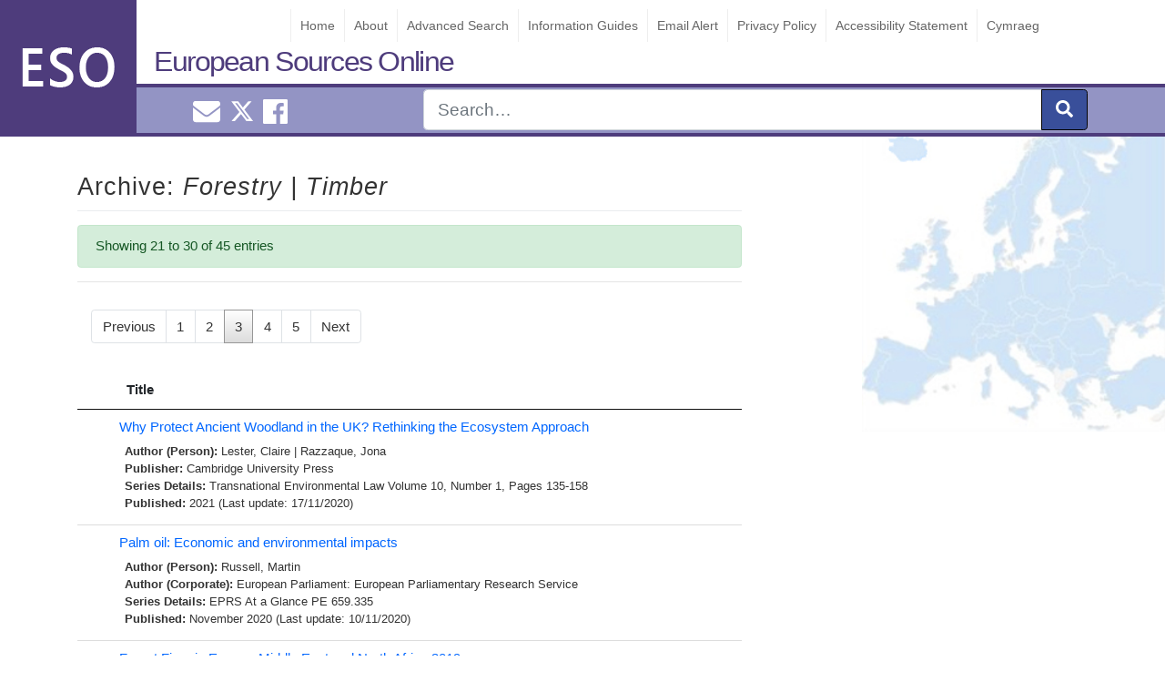

--- FILE ---
content_type: text/html; charset=UTF-8
request_url: https://www.europeansources.info/eso_tax_subject_tags/forestry-timber/page/3/
body_size: 34613
content:
<!DOCTYPE html>
<html lang="en-GB">
<head>
<!-- Global site tag (gtag.js) - Google Analytics -->
<script async src="https://www.googletagmanager.com/gtag/js?id=UA-27108100-1"></script>
<script>
  window.dataLayer = window.dataLayer || [];
  function gtag(){dataLayer.push(arguments);}
  gtag('js', new Date());

  gtag('config', 'UA-27108100-1');
</script>

    <meta charset="UTF-8">
   
 
    <meta name="viewport" content="width=device-width, initial-scale=1">
    <meta http-equiv="X-UA-Compatible" content="IE=edge">
    <link rel="pingback" href="https://www.europeansources.info/xmlrpc.php">
<title>Forestry | Timber &#8211; Page 3 &#8211; European Sources Online</title>
<meta name='robots' content='max-image-preview:large' />
<link rel="alternate" type="application/rss+xml" title="European Sources Online &raquo; Feed" href="https://www.europeansources.info/feed/" />
<link rel="alternate" type="application/rss+xml" title="European Sources Online &raquo; Comments Feed" href="https://www.europeansources.info/comments/feed/" />
<link rel="alternate" type="application/rss+xml" title="European Sources Online &raquo; Forestry | Timber Subject Tag Feed" href="https://www.europeansources.info/eso_tax_subject_tags/forestry-timber/feed/" />
<script type="text/javascript">
/* <![CDATA[ */
window._wpemojiSettings = {"baseUrl":"https:\/\/s.w.org\/images\/core\/emoji\/15.0.3\/72x72\/","ext":".png","svgUrl":"https:\/\/s.w.org\/images\/core\/emoji\/15.0.3\/svg\/","svgExt":".svg","source":{"concatemoji":"https:\/\/www.europeansources.info\/wp-includes\/js\/wp-emoji-release.min.js?ver=6.6.2"}};
/*! This file is auto-generated */
!function(i,n){var o,s,e;function c(e){try{var t={supportTests:e,timestamp:(new Date).valueOf()};sessionStorage.setItem(o,JSON.stringify(t))}catch(e){}}function p(e,t,n){e.clearRect(0,0,e.canvas.width,e.canvas.height),e.fillText(t,0,0);var t=new Uint32Array(e.getImageData(0,0,e.canvas.width,e.canvas.height).data),r=(e.clearRect(0,0,e.canvas.width,e.canvas.height),e.fillText(n,0,0),new Uint32Array(e.getImageData(0,0,e.canvas.width,e.canvas.height).data));return t.every(function(e,t){return e===r[t]})}function u(e,t,n){switch(t){case"flag":return n(e,"\ud83c\udff3\ufe0f\u200d\u26a7\ufe0f","\ud83c\udff3\ufe0f\u200b\u26a7\ufe0f")?!1:!n(e,"\ud83c\uddfa\ud83c\uddf3","\ud83c\uddfa\u200b\ud83c\uddf3")&&!n(e,"\ud83c\udff4\udb40\udc67\udb40\udc62\udb40\udc65\udb40\udc6e\udb40\udc67\udb40\udc7f","\ud83c\udff4\u200b\udb40\udc67\u200b\udb40\udc62\u200b\udb40\udc65\u200b\udb40\udc6e\u200b\udb40\udc67\u200b\udb40\udc7f");case"emoji":return!n(e,"\ud83d\udc26\u200d\u2b1b","\ud83d\udc26\u200b\u2b1b")}return!1}function f(e,t,n){var r="undefined"!=typeof WorkerGlobalScope&&self instanceof WorkerGlobalScope?new OffscreenCanvas(300,150):i.createElement("canvas"),a=r.getContext("2d",{willReadFrequently:!0}),o=(a.textBaseline="top",a.font="600 32px Arial",{});return e.forEach(function(e){o[e]=t(a,e,n)}),o}function t(e){var t=i.createElement("script");t.src=e,t.defer=!0,i.head.appendChild(t)}"undefined"!=typeof Promise&&(o="wpEmojiSettingsSupports",s=["flag","emoji"],n.supports={everything:!0,everythingExceptFlag:!0},e=new Promise(function(e){i.addEventListener("DOMContentLoaded",e,{once:!0})}),new Promise(function(t){var n=function(){try{var e=JSON.parse(sessionStorage.getItem(o));if("object"==typeof e&&"number"==typeof e.timestamp&&(new Date).valueOf()<e.timestamp+604800&&"object"==typeof e.supportTests)return e.supportTests}catch(e){}return null}();if(!n){if("undefined"!=typeof Worker&&"undefined"!=typeof OffscreenCanvas&&"undefined"!=typeof URL&&URL.createObjectURL&&"undefined"!=typeof Blob)try{var e="postMessage("+f.toString()+"("+[JSON.stringify(s),u.toString(),p.toString()].join(",")+"));",r=new Blob([e],{type:"text/javascript"}),a=new Worker(URL.createObjectURL(r),{name:"wpTestEmojiSupports"});return void(a.onmessage=function(e){c(n=e.data),a.terminate(),t(n)})}catch(e){}c(n=f(s,u,p))}t(n)}).then(function(e){for(var t in e)n.supports[t]=e[t],n.supports.everything=n.supports.everything&&n.supports[t],"flag"!==t&&(n.supports.everythingExceptFlag=n.supports.everythingExceptFlag&&n.supports[t]);n.supports.everythingExceptFlag=n.supports.everythingExceptFlag&&!n.supports.flag,n.DOMReady=!1,n.readyCallback=function(){n.DOMReady=!0}}).then(function(){return e}).then(function(){var e;n.supports.everything||(n.readyCallback(),(e=n.source||{}).concatemoji?t(e.concatemoji):e.wpemoji&&e.twemoji&&(t(e.twemoji),t(e.wpemoji)))}))}((window,document),window._wpemojiSettings);
/* ]]> */
</script>
<style id='wp-emoji-styles-inline-css' type='text/css'>

	img.wp-smiley, img.emoji {
		display: inline !important;
		border: none !important;
		box-shadow: none !important;
		height: 1em !important;
		width: 1em !important;
		margin: 0 0.07em !important;
		vertical-align: -0.1em !important;
		background: none !important;
		padding: 0 !important;
	}
</style>
<link rel='stylesheet' id='wp-bootstrap-starter-bootstrap-css-css' href='https://www.europeansources.info/wp-content/themes/wordpress-theme-european-sources/inc/assets/css/bootstrap.min.css?ver=6.6.2' type='text/css' media='all' />
<link rel='stylesheet' id='wp-bootstrap-starter-style-css' href='https://www.europeansources.info/wp-content/themes/wordpress-theme-european-sources/style.css?ver=6.6.2' type='text/css' media='all' />
<link rel='stylesheet' id='datatables-css-css' href='https://www.europeansources.info/wp-content/themes/wordpress-theme-european-sources/inc/assets/css/datatables.css?ver=6.6.2' type='text/css' media='all' />
<script type="text/javascript" src="https://www.europeansources.info/wp-includes/js/jquery/jquery.min.js?ver=3.7.1" id="jquery-core-js"></script>
<script type="text/javascript" src="https://www.europeansources.info/wp-includes/js/jquery/jquery-migrate.min.js?ver=3.4.1" id="jquery-migrate-js"></script>
<!--[if lt IE 9]>
<script type="text/javascript" src="https://www.europeansources.info/wp-content/themes/wordpress-theme-european-sources/inc/assets/js/html5.js?ver=3.7.0" id="html5hiv-js"></script>
<![endif]-->
<script type="text/javascript" src="https://www.europeansources.info/wp-content/themes/wordpress-theme-european-sources/inc/assets/js/fontawesome/fontawesome-all.min.js?ver=6.6.2" id="wp-bootstrap-starter-fontawesome-js"></script>
<script type="text/javascript" src="https://www.europeansources.info/wp-content/themes/wordpress-theme-european-sources/inc/assets/js/fontawesome/fa-v4-shims.min.js?ver=6.6.2" id="wp-bootstrap-starter-fontawesome-v4-js"></script>
<script type="text/javascript" src="https://www.europeansources.info/wp-content/themes/wordpress-theme-european-sources/inc/assets/js/popper.min.js?ver=6.6.2" id="wp-bootstrap-starter-popper-js"></script>
<script type="text/javascript" src="https://www.europeansources.info/wp-content/themes/wordpress-theme-european-sources/inc/assets/js/bootstrap.min.js?ver=6.6.2" id="wp-bootstrap-starter-bootstrapjs-js"></script>
<script type="text/javascript" src="https://www.europeansources.info/wp-content/themes/wordpress-theme-european-sources/inc/assets/js/theme-script.js?ver=6.6.2" id="wp-bootstrap-starter-themejs-js"></script>
<script type="text/javascript" src="https://www.europeansources.info/wp-content/themes/wordpress-theme-european-sources/inc/assets/js/datatables.js?ver=6.6.2" id="datatables-js-js"></script>
<link rel="https://api.w.org/" href="https://www.europeansources.info/wp-json/" /><link rel="EditURI" type="application/rsd+xml" title="RSD" href="https://www.europeansources.info/xmlrpc.php?rsd" />
<meta name="generator" content="WordPress 6.6.2" />

		<!-- GA Google Analytics @ https://m0n.co/ga -->
		<script async src="https://www.googletagmanager.com/gtag/js?id=352559273"></script>
		<script>
			window.dataLayer = window.dataLayer || [];
			function gtag(){dataLayer.push(arguments);}
			gtag('js', new Date());
			gtag('config', '352559273');
		</script>

	<div class="sr-only" id="currentlang">en</div>    <style type="text/css">
        #page-sub-header { background: #fff; }
    </style>
    <style type="text/css" id="custom-background-css">
body.custom-background { background-image: url("https://www.europeansources.info/wp-content/uploads/europe.jpg"); background-position: left top; background-size: auto; background-repeat: repeat; background-attachment: scroll; }
</style>
	<link rel="icon" href="https://www.europeansources.info/wp-content/uploads/cropped-esoicon-32x32.png" sizes="32x32" />
<link rel="icon" href="https://www.europeansources.info/wp-content/uploads/cropped-esoicon-192x192.png" sizes="192x192" />
<link rel="apple-touch-icon" href="https://www.europeansources.info/wp-content/uploads/cropped-esoicon-180x180.png" />
<meta name="msapplication-TileImage" content="https://www.europeansources.info/wp-content/uploads/cropped-esoicon-270x270.png" />
		<style type="text/css" id="wp-custom-css">
			.twitter-timeline{
	max-width: 330px !important;
}		</style>
		</head>
    <style>
        #logo{             
            background-image: url("https://www.europeansources.info/wp-content/uploads/esologo2.png");             
        }
    </style>

<body class="archive paged tax-eso_tax_subject_tags term-forestry-timber term-35031 custom-background paged-3 hfeed" >

<div id="page" class="site">

	<a class="skip-link screen-reader-text" href="#content">Skip to content</a>
    <header id="masthead" class="no-print site-header navbar-static-top navbar-dark" role="banner">
          
                
                <div id="logo"></div> 
             
        
            <a class="site-title" href="https://www.europeansources.info">European Sources Online</a>
            
         <div id="eso-top-nav"> 
        
                <nav class="navbar navbar-expand-xl p-0">            
                    <button id="nav-expander" class="navbar-toggler" type="button" data-toggle="collapse" data-target="#main-nav" aria-controls="" aria-expanded="false" aria-label="Toggle navigation">
                        <span class="navbar-toggler-icon"></span>
                    </button>                    
                     
                    <div id="main-nav" class="collapse navbar-collapse justify-content-end"><ul id="menu-menu-1" class="navbar-nav"><li id="menu-item-256525" class="nav-item menu-item menu-item-type-post_type menu-item-object-page menu-item-home menu-item-256525"><a title="Home" href="https://www.europeansources.info/" class="nav-link">Home</a></li>
<li id="menu-item-513443" class="nav-item menu-item menu-item-type-post_type menu-item-object-page menu-item-513443"><a title="About" href="https://www.europeansources.info/about-european-sources-online/" class="nav-link">About</a></li>
<li id="menu-item-256523" class="nav-item menu-item menu-item-type-post_type menu-item-object-page menu-item-256523"><a title="Advanced Search" href="https://www.europeansources.info/advanced-search/" class="nav-link">Advanced Search</a></li>
<li id="menu-item-528493" class="nav-item menu-item menu-item-type-post_type menu-item-object-guide menu-item-528493"><a title="Information Guides" href="https://www.europeansources.info/guide/information-guides/" class="nav-link">Information Guides</a></li>
<li id="menu-item-524586" class="nav-item menu-item menu-item-type-post_type menu-item-object-page menu-item-524586"><a title="Email Alert" href="https://www.europeansources.info/email-alert/" class="nav-link">Email Alert</a></li>
<li id="menu-item-256530" class="nav-item menu-item menu-item-type-post_type menu-item-object-page menu-item-256530"><a title="Privacy Policy" href="https://www.europeansources.info/privacy-policy-2/" class="nav-link">Privacy Policy</a></li>
<li id="menu-item-523425" class="nav-item menu-item menu-item-type-post_type menu-item-object-page menu-item-523425"><a title="Accessibility Statement" href="https://www.europeansources.info/accessibility-statement/" class="nav-link">Accessibility Statement</a></li>
<li id="menu-item-524538-cy" class="nav-item lang-item lang-item-39603 lang-item-cy no-translation lang-item-first menu-item menu-item-type-custom menu-item-object-custom menu-item-524538-cy"><a title="Cymraeg" href="https://www.europeansources.info/cy/" class="nav-link" hreflang="cy" lang="cy">Cymraeg</a></li>
</ul></div>                </nav>
            </div>


        <div id="nav-social" class="" >
            <div class="container">
            <div class="row">             
                <div id="smedia" class="col-4 mt-1 text-center"> 
                    <a href="mailto:EuroInfoHub@cardiff.ac.uk"><i class="ml-2 fas fa-envelope "></i><span class="sr-only">Email EuroInfoHub@cardiff.ac.uk</span></a>                     
                    <a class="ml-2" href="https://x.com/CUEuroInfoHub"><svg xmlns="http://www.w3.org/2000/svg" width="24" height="24" fill="currentColor" class="bi bi-twitter-x" viewBox="0 0 16 16">
  <path d="M12.6.75h2.454l-5.36 6.142L16 15.25h-4.937l-3.867-5.07-4.425 5.07H.316l5.733-6.57L0 .75h5.063l3.495 4.633L12.601.75Zm-.86 13.028h1.36L4.323 2.145H2.865z"/>
</svg><span class="sr-only">Cardiff Euro Info Hub X</span></a>
                    <a href="https://www.facebook.com/EuroInfoHub/"><i class="ml-2 fab fa-facebook"></i><span class="sr-only">Cardiff Euro Info Hub Facebook</span></a> 
                </div>
                
                <form id="nav-search" role="search" method="get" class="col-8 search-form" action="https://www.europeansources.info">
                    <div class="input-group input-group-lg float-right ">          

                        <input type="search" class="form-control " placeholder="Search&hellip;" name="s"  aria-label="Search" />
                        <input type="hidden" name="l" value="en"/>
                        <div class="input-group-append">
                            <button class="btn btn-primary" type="submit" aria-label="submit"><i class="fas fa-search"></i></button>
                        </div>                
                    </div>     
                
                    <input name="form-type" value="simple" type="hidden">    
                </form>
                </div>
            </div>           
        </div>

    </header><!-- #masthead -->
    
    
    

    	<div id="content" class="site-content">
		<div class="container">
			<div class="row">
                               
	<section id="primary" class="content-area col-sm-12 col-lg-8">
		<main id="main" class="site-main" role="main">

			

			<header class="entry-header">				
				<h1 class="entry-title">Archive: <em>Forestry | Timber</em></h1>				 			
				
			
				<div class="alert alert-success">
				Showing 21 to 30 of 45 entries		
				</div>
				<hr>
					
			</header><!-- .page-header -->

			<div class="p-3 mx-auto"><nav aria-label="..."><ul  class="pagination"><li class="page-item "><a class="prev page-link " href="https://www.europeansources.info/eso_tax_subject_tags/forestry-timber/page/2/">Previous</a> </li><li class="page-item "><a class="page-link " href="https://www.europeansources.info/eso_tax_subject_tags/forestry-timber/page/1/">1</a> </li><li class="page-item "><a class="page-link " href="https://www.europeansources.info/eso_tax_subject_tags/forestry-timber/page/2/">2</a> </li><li class="page-item  active "><span aria-current="page" class="page-link  current">3</span> </li><li class="page-item "><a class="page-link " href="https://www.europeansources.info/eso_tax_subject_tags/forestry-timber/page/4/">4</a> </li><li class="page-item "><a class="page-link " href="https://www.europeansources.info/eso_tax_subject_tags/forestry-timber/page/5/">5</a> </li><li class="page-item "><a class="next page-link " href="https://www.europeansources.info/eso_tax_subject_tags/forestry-timber/page/4/">Next</a> </li></ul></nav></div>
			<table id="results-table-all" class="display search-results dataTable no-footer" style="width: 100%; visibility: visible;" aria-describedby="results-table-all_info" role="grid">
				<thead>
					<tr id="title-sort" role="row">
						<th class="sorting_desc" tabindex="0" aria-controls="results-table-all" rowspan="1" colspan="1" style="width: 0px;" aria-label=": activate to sort column ascending" aria-sort="descending"></th><th class="sorting" tabindex="0" aria-controls="results-table-all" rowspan="1" colspan="1" style="width: 658px;" aria-label="Title: activate to sort column ascending">Title</th></tr>
				</thead>
				<tbody id="results-body">
									<tr class="  result-row post" id="post-523990">
						<td><span style="display:none;" > 2020-11-17</span></td>    	
						<td class="record ">				
							
    <a href="https://www.europeansources.info/record/why-protect-ancient-woodland-in-the-uk-rethinking-the-ecosystem-approach/" title="Why Protect Ancient Woodland in the UK? Rethinking the Ecosystem Approach">Why Protect Ancient Woodland in the UK? Rethinking the Ecosystem Approach</a>
    <div class="t-meta">
         								                      
            <strong>Author (Person): </strong><a href="https://www.europeansources.info/eso-author/lester-claire/" rel="tag">Lester,  Claire</a> | <a href="https://www.europeansources.info/eso-author/razzaque-jona/" rel="tag">Razzaque,  Jona</a><br>        							
        								
            <strong>Publisher: </strong><a href="https://www.europeansources.info/eso_tax_publishers/cambridge-university-press/" rel="tag">Cambridge University Press</a><br>        
        							
            <strong>Series Details: </strong><a href="https://www.europeansources.info/eso_tax_series_titles/transnational-environmental-law/" rel="tag">Transnational Environmental Law</a> Volume 10,  Number 1,  Pages 135-158<br>
               							
        <strong>Published: </strong>2021 (Last update: 17/11/2020)       
    </div>													   						</td>										
					</tr>			
									<tr class="  result-row post" id="post-523196">
						<td><span style="display:none;" > 2020-11-10</span></td>    	
						<td class="record ">				
							
    <a href="https://www.europeansources.info/record/palm-oil-economic-and-environmental-impacts-2/" title="Palm oil: Economic and environmental impacts">Palm oil: Economic and environmental impacts</a>
    <div class="t-meta">
         								                      
            <strong>Author (Person): </strong><a href="https://www.europeansources.info/eso-author/russell-martin/" rel="tag">Russell,  Martin</a><br>        							
        							
            <strong>Author (Corporate): </strong><a href="https://www.europeansources.info/corporate-author/european-parliament-european-parliamentary-research-service/" rel="tag">European Parliament: European Parliamentary Research Service</a><br>         
        
        							
            <strong>Series Details: </strong><a href="https://www.europeansources.info/eso_tax_series_titles/eprs-at-a-glance/" rel="tag">EPRS At a Glance</a> PE 659.335<br>
               							
        <strong>Published: </strong>November 2020 (Last update: 10/11/2020)       
    </div>													   						</td>										
					</tr>			
									<tr class="  result-row post" id="post-523138">
						<td><span style="display:none;" > 2020-10-30</span></td>    	
						<td class="record ">				
							
    <a href="https://www.europeansources.info/record/forest-fires-in-europe-middle-east-and-north-africa-2019/" title="Forest Fires in Europe, Middle East and North Africa 2019">Forest Fires in Europe, Middle East and North Africa 2019</a>
    <div class="t-meta">
         								                      
            <strong>Author (Person): </strong><a href="https://www.europeansources.info/eso-author/boca-roberto/" rel="tag">Boca,  Roberto</a> | <a href="https://www.europeansources.info/eso-author/branco-alfredo/" rel="tag">Branco,  Alfredo</a> | <a href="https://www.europeansources.info/eso-author/de-rigo-daniele/" rel="tag">de Rigo,  Daniele</a> | <a href="https://www.europeansources.info/eso-author/duarte-jacome-felix-oom/" rel="tag">Duarte,  Jacome Felix Oom</a> | <a href="https://www.europeansources.info/eso-author/durrant-tracy/" rel="tag">Durrant,  Tracy</a> | <a href="https://www.europeansources.info/eso-author/ferrari-davide/" rel="tag">Ferrari,  Davide</a> | <a href="https://www.europeansources.info/eso-author/grecchi-rosana/" rel="tag">Grecchi,  Rosana</a> | <a href="https://www.europeansources.info/eso-author/leray-thais/" rel="tag">Leray,  Thaïs</a> | <a href="https://www.europeansources.info/eso-author/liberta-giorgio/" rel="tag">Libertà,  Giorgio</a> | <a href="https://www.europeansources.info/eso-author/maianti-pieralberto/" rel="tag">Maianti,  Pieralberto</a> | <a href="https://www.europeansources.info/eso-author/nuijten-daniel/" rel="tag">Nuijten,  Daniel</a> | <a href="https://www.europeansources.info/eso-author/pfeiffer-hans/" rel="tag">Pfeiffer,  Hans</a> | <a href="https://www.europeansources.info/eso-author/san-miguel-ayanz-jesus/" rel="tag">San-Miguel-Ayanz,  Jesús</a> | <a href="https://www.europeansources.info/eso-author/vivancos-tomas-artes/" rel="tag">Vivancos,  Tomàs Artés</a><br>        							
        							
            <strong>Author (Corporate): </strong><a href="https://www.europeansources.info/corporate-author/european-commission-joint-research-centre/" rel="tag">European Commission: Joint Research Centre</a><br>         
        
        							
            <strong>Series Details: </strong><a href="https://www.europeansources.info/eso_tax_series_titles/jrc-thematic-report/" rel="tag">JRC Thematic Report</a> EUR 30402 EN<br>
               							
        <strong>Published: </strong>2020 (Last update: 30/10/2020)       
    </div>													   						</td>										
					</tr>			
									<tr class="  result-row post" id="post-521828">
						<td><span style="display:none;" > 2020-05-15</span></td>    	
						<td class="record ">				
							
    <a href="https://www.europeansources.info/record/brazil-and-the-amazon-rainforest-deforestation-biodiversity-and-cooperation-with-the-eu-and-international-forums/" title="Brazil and the Amazon Rainforest: Deforestation, biodiversity and cooperation with the EU and international forums">Brazil and the Amazon Rainforest: Deforestation, biodiversity and cooperation with the EU and international forums</a>
    <div class="t-meta">
         								                      
            <strong>Author (Person): </strong><a href="https://www.europeansources.info/eso-author/muller-cristina/" rel="tag">Müller,  Cristina</a><br>        							
        							
            <strong>Author (Corporate): </strong><a href="https://www.europeansources.info/corporate-author/european-parliament-dg-internal-policies/" rel="tag">European Parliament: DG Internal Policies</a><br>         
        
        							
            <strong>Series Details: </strong><a href="https://www.europeansources.info/eso_tax_series_titles/eprs-in-depth-analysis/" rel="tag">EPRS In-Depth Analysis</a> PE 648.792<br>
               							
        <strong>Published: </strong>May 2020 (Last update: 15/05/2020)       
    </div>													   						</td>										
					</tr>			
									<tr class="  result-row post" id="post-520847">
						<td><span style="display:none;" > 2019-10-31</span></td>    	
						<td class="record ">				
							
    <a href="https://www.europeansources.info/record/[base64]/" title="Proposal for a Council Decision on the position to be taken in the Joint Implementation Committee established by the Voluntary Partnership Agreement between the European Union and Vietnam on forest law enforcement, governance and trade">Proposal for a Council Decision on the position to be taken in the Joint Implementation Committee established by the Voluntary Partnership Agreement between the European Union and Vietnam on forest law enforcement, governance and trade</a>
    <div class="t-meta">
        							
        							
            <strong>Author (Corporate): </strong><a href="https://www.europeansources.info/corporate-author/european-commission/" rel="tag">European Commission</a><br>         
        
        							
            <strong>Series Details: </strong> COM (2019) 556<br>
               							
        <strong>Published: </strong>31/10/2019 (Last update: 31/10/2019)       
    </div>													   						</td>										
					</tr>			
									<tr class="  result-row post" id="post-518083">
						<td><span style="display:none;" > 2019-07-16</span></td>    	
						<td class="record ">				
							
    <a href="https://www.europeansources.info/record/stepping-up-eu-action-to-protect-and-restore-the-worlds-forests/" title="Stepping up EU action to protect and restore the world’s forests">Stepping up EU action to protect and restore the world’s forests</a>
    <div class="t-meta">
        							
        							
            <strong>Author (Corporate): </strong><a href="https://www.europeansources.info/corporate-author/european-commission/" rel="tag">European Commission</a><br>         
        
        							
            <strong>Series Details: </strong> COM (2019) 352<br>
               							
        <strong>Published: </strong>23/07/2019 (Last update: 16/07/2019)       
    </div>													   						</td>										
					</tr>			
									<tr class="  result-row post" id="post-512104">
						<td><span style="display:none;" > 2019-06-05</span></td>    	
						<td class="record ">				
							
    <a href="https://www.europeansources.info/record/voluntary-partnership-agreement-between-the-european-union-and-viet-nam-on-forest-law-enforcement-governance-and-trade/" title="Voluntary Partnership Agreement between the European Union and Viet Nam on forest law enforcement, governance and trade">Voluntary Partnership Agreement between the European Union and Viet Nam on forest law enforcement, governance and trade</a>
    <div class="t-meta">
        							
        							
            <strong>Author (Corporate): </strong><a href="https://www.europeansources.info/corporate-author/european-union/" rel="tag">European Union</a><br>         
        
        							
            <strong>Series Details: </strong><a href="https://www.europeansources.info/eso_tax_series_titles/official-journal-of-the-european-union/" rel="tag">Official Journal of the European Union</a> L 147<br>
               							
        <strong>Published: </strong>05/06/2019 (Last update: 05/06/2019)       
    </div>													   						</td>										
					</tr>			
									<tr class="  result-row post" id="post-516031">
						<td><span style="display:none;" > 2019-06-04</span></td>    	
						<td class="record ">				
							
    <a href="https://www.europeansources.info/record/annual-synthesis-report-for-the-year-2017-on-the-implementation-of-the-flegt-licensing-scheme-for-imports-of-timber-into-the-european-community/" title="Annual synthesis report for the year 2017 on the implementation of the FLEGT licensing scheme for imports of timber into the European Community">Annual synthesis report for the year 2017 on the implementation of the FLEGT licensing scheme for imports of timber into the European Community</a>
    <div class="t-meta">
        							
        							
            <strong>Author (Corporate): </strong><a href="https://www.europeansources.info/corporate-author/european-commission/" rel="tag">European Commission</a><br>         
        
        							
            <strong>Series Details: </strong> COM (2019) 249<br>
               							
        <strong>Published: </strong>04/06/2019 (Last update: 04/06/2019)       
    </div>													   						</td>										
					</tr>			
									<tr class="  result-row post" id="post-514222">
						<td><span style="display:none;" > 2019-04-15</span></td>    	
						<td class="record ">				
							
    <a href="https://www.europeansources.info/record/report-on-progress-in-the-implementation-of-the-eu-forest-strategy/" title="Report on progress in the implementation of the EU forest strategy">Report on progress in the implementation of the EU forest strategy</a>
    <div class="t-meta">
        							
        							
            <strong>Author (Corporate): </strong><a href="https://www.europeansources.info/corporate-author/european-commission/" rel="tag">European Commission</a><br>         
        
        							
            <strong>Series Details: </strong> COM (2018) 811<br>
               							
        <strong>Published: </strong>07/12/2018 (Last update: 15/04/2019)       
    </div>													   						</td>										
					</tr>			
									<tr class="  result-row post" id="post-514879">
						<td><span style="display:none;" > 2019-02-18</span></td>    	
						<td class="record ">				
							
    <a href="https://www.europeansources.info/record/report-on-the-exercise-of-the-delegation-conferred-on-the-commission-pursuant-to-regulation-eu-no-995-2010/" title="Report on the exercise of the delegation conferred on the Commission pursuant to Regulation (EU) No 995/2010">Report on the exercise of the delegation conferred on the Commission pursuant to Regulation (EU) No 995/2010</a>
    <div class="t-meta">
        							
        							
            <strong>Author (Corporate): </strong><a href="https://www.europeansources.info/corporate-author/european-commission/" rel="tag">European Commission</a><br>         
        
        							
            <strong>Series Details: </strong> COM (2019) 86<br>
               							
        <strong>Published: </strong>18/02/2019 (Last update: 18/02/2019)       
    </div>													   						</td>										
					</tr>			
								</tbody>
			</table>
			<center><div class="p-3 mx-auto"><nav aria-label="..."><ul  class="pagination"><li class="page-item "><a class="prev page-link " href="https://www.europeansources.info/eso_tax_subject_tags/forestry-timber/page/2/">Previous</a> </li><li class="page-item "><a class="page-link " href="https://www.europeansources.info/eso_tax_subject_tags/forestry-timber/page/1/">1</a> </li><li class="page-item "><a class="page-link " href="https://www.europeansources.info/eso_tax_subject_tags/forestry-timber/page/2/">2</a> </li><li class="page-item  active "><span aria-current="page" class="page-link  current">3</span> </li><li class="page-item "><a class="page-link " href="https://www.europeansources.info/eso_tax_subject_tags/forestry-timber/page/4/">4</a> </li><li class="page-item "><a class="page-link " href="https://www.europeansources.info/eso_tax_subject_tags/forestry-timber/page/5/">5</a> </li><li class="page-item "><a class="next page-link " href="https://www.europeansources.info/eso_tax_subject_tags/forestry-timber/page/4/">Next</a> </li></ul></nav></div></center>		

		
		</main><!-- #main -->
	</section><!-- #primary -->


			</div><!-- .row -->
	
		</div><!-- .container -->
		
	</div><!-- #content -->
    
	<footer id="colophon" class="no-print site-footer navbar-dark" role="contentinfo">

	<div id="footer-widget-area" class="container">
        <div  class="row m-0 pt-3 ">
                            <div class="col-12 col-md-4"><section id="custom_html-2" class="widget_text widget widget_custom_html"><h3 class="widget-title">Contact Us</h3><div class="textwidget custom-html-widget"><ul id="contact-info">
	<li>European Sources Online</li>
<li>Cardiff University</li>
<li>PO Box 430</li>
<li>Cardiff CF24 0DE</li>
<li>United Kingdom</li>
<li>Tel: +44 (0)29 2087 4000</li>
<li>Email: <a href="mailto:eso@cardiff.ac.uk">EuroInfoHub@cardiff.ac.uk</a></li>
</ul></div></section></div>
                                        <div class="col-12 col-md-4"><section id="media_image-3" class="widget widget_media_image"><a href="https://www.cardiff.ac.uk/european-information-hub"><img width="300" height="95" src="https://www.europeansources.info/wp-content/uploads/EuroInfoHub-300x95.png" class="image wp-image-527685  attachment-medium size-medium" alt="This is the logo for the European Information Hub." style="max-width: 100%; height: auto;" decoding="async" loading="lazy" srcset="https://www.europeansources.info/wp-content/uploads/EuroInfoHub-300x95.png 300w, https://www.europeansources.info/wp-content/uploads/EuroInfoHub-1024x323.png 1024w, https://www.europeansources.info/wp-content/uploads/EuroInfoHub-768x242.png 768w, https://www.europeansources.info/wp-content/uploads/EuroInfoHub-1536x485.png 1536w, https://www.europeansources.info/wp-content/uploads/EuroInfoHub.png 1772w" sizes="(max-width: 300px) 100vw, 300px" /></a></section></div>
                                        <div class="col-12 col-md-4"><section id="media_image-2" class="widget widget_media_image"><a href="https://www.cardiff.ac.uk/libraries"><img width="300" height="100" src="https://www.europeansources.info/wp-content/uploads/uls-logo-300x100.png" class="image wp-image-256580  attachment-medium size-medium" alt="Cardiff University Library Service - Gwasanaeth Llyfrgell y Brifysgol Caerdydd" style="max-width: 100%; height: auto;" decoding="async" loading="lazy" srcset="https://www.europeansources.info/wp-content/uploads/uls-logo-300x100.png 300w, https://www.europeansources.info/wp-content/uploads/uls-logo.png 404w" sizes="(max-width: 300px) 100vw, 300px" /></a></section></div>
                    </div>
</div>

	<hr class="text-secondary mt-5 mb-5">	
	<p class="text-center text-secondary">&copy; 2026 <a href="https://www.europeansources.info">European Sources Online</a>				
		<span class="sep"> | </span>               
		<a href="mailto:EuroInfoHub@cardiff.ac.uk">EuroInfoHub@cardiff.ac.uk</a>	</p>
	</footer><!-- #colophon -->
	
</div><!-- #page -->
<script type="text/javascript" id="report-a-broken-link-js-extra">
/* <![CDATA[ */
var settings = {"ajaxurl":"https:\/\/www.europeansources.info\/wp-admin\/admin-ajax.php","send_label":"Report this link"};
/* ]]> */
</script>
<script type="text/javascript" src="https://www.europeansources.info/wp-content/themes/wordpress-theme-european-sources/inc/button-bar/blink.js" id="report-a-broken-link-js"></script>
<script type="text/javascript" src="https://www.europeansources.info/wp-content/themes/wordpress-theme-european-sources/inc/assets/js/skip-link-focus-fix.js?ver=20151215" id="wp-bootstrap-starter-skip-link-focus-fix-js"></script>
</body>
</html>

